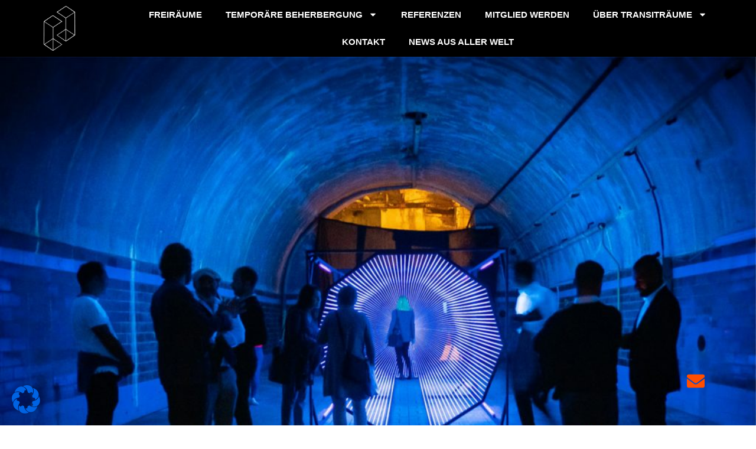

--- FILE ---
content_type: text/css
request_url: https://transitraeume.org/wp-content/uploads/elementor/css/post-1817.css?ver=1769599695
body_size: 2117
content:
.elementor-widget-image .widget-image-caption{color:var( --e-global-color-text );font-family:var( --e-global-typography-text-font-family ), Sans-serif;font-weight:var( --e-global-typography-text-font-weight );}.elementor-1817 .elementor-element.elementor-element-0a12370 img{width:100%;}.elementor-1817 .elementor-element.elementor-element-b5eb8fe:not(.elementor-motion-effects-element-type-background), .elementor-1817 .elementor-element.elementor-element-b5eb8fe > .elementor-motion-effects-container > .elementor-motion-effects-layer{background-color:var( --e-global-color-primary );}.elementor-1817 .elementor-element.elementor-element-b5eb8fe{transition:background 0.3s, border 0.3s, border-radius 0.3s, box-shadow 0.3s;padding:100px 0px 100px 0px;}.elementor-1817 .elementor-element.elementor-element-b5eb8fe > .elementor-background-overlay{transition:background 0.3s, border-radius 0.3s, opacity 0.3s;}.elementor-1817 .elementor-element.elementor-element-16bdae2 > .elementor-container{max-width:1250px;}.elementor-widget-text-editor{font-family:var( --e-global-typography-text-font-family ), Sans-serif;font-weight:var( --e-global-typography-text-font-weight );color:var( --e-global-color-text );}.elementor-widget-text-editor.elementor-drop-cap-view-stacked .elementor-drop-cap{background-color:var( --e-global-color-primary );}.elementor-widget-text-editor.elementor-drop-cap-view-framed .elementor-drop-cap, .elementor-widget-text-editor.elementor-drop-cap-view-default .elementor-drop-cap{color:var( --e-global-color-primary );border-color:var( --e-global-color-primary );}.elementor-1817 .elementor-element.elementor-element-29f1dbe > .elementor-widget-container{margin:0px 0px 0px 0px;padding:0px 0px 0px 0px;}.elementor-1817 .elementor-element.elementor-element-29f1dbe{font-family:"Open Sans", Sans-serif;font-size:15px;font-weight:500;color:var( --e-global-color-09d8e72 );}.elementor-1817 .elementor-element.elementor-element-1221f14 > .elementor-widget-container{margin:0px 0px 0px 0px;padding:0px 0px 0px 0px;}.elementor-1817 .elementor-element.elementor-element-1221f14{font-family:"Open Sans", Sans-serif;font-size:15px;font-weight:500;color:var( --e-global-color-secondary );}.elementor-1817 .elementor-element.elementor-element-85cc178 > .elementor-widget-container{margin:0px 0px 0px 0px;padding:0px 0px 0px 0px;}.elementor-1817 .elementor-element.elementor-element-85cc178{font-family:"Open Sans", Sans-serif;font-size:15px;font-weight:500;color:var( --e-global-color-secondary );}.elementor-1817 .elementor-element.elementor-element-ab5bb66 > .elementor-widget-container{margin:0px 0px 0px 0px;padding:0px 0px 0px 0px;}.elementor-1817 .elementor-element.elementor-element-ab5bb66{font-family:"Open Sans", Sans-serif;font-size:15px;font-weight:500;color:var( --e-global-color-secondary );}.elementor-1817 .elementor-element.elementor-element-4c23bff > .elementor-container{max-width:1250px;}.elementor-widget-heading .elementor-heading-title{font-family:var( --e-global-typography-primary-font-family ), Sans-serif;font-weight:var( --e-global-typography-primary-font-weight );color:var( --e-global-color-primary );}.elementor-1817 .elementor-element.elementor-element-a3bf5df{text-align:start;}.elementor-1817 .elementor-element.elementor-element-a3bf5df .elementor-heading-title{font-family:"Open Sans", Sans-serif;font-size:35px;font-weight:700;line-height:1.5em;color:var( --e-global-color-09d8e72 );}.elementor-1817 .elementor-element.elementor-element-dfa08ed .elementor-heading-title{font-family:"Open Sans", Sans-serif;font-size:16px;font-weight:600;color:var( --e-global-color-09d8e72 );}.elementor-1817 .elementor-element.elementor-element-9a0fbdc > .elementor-widget-container{margin:0px 0px 0px 0px;padding:0px 0px 0px 0px;}.elementor-1817 .elementor-element.elementor-element-9a0fbdc{font-family:"Open Sans", Sans-serif;font-size:16px;font-weight:400;color:#FBD0C7;}.elementor-1817 .elementor-element.elementor-element-3fa338f .elementor-heading-title{font-family:"Open Sans", Sans-serif;font-size:16px;font-weight:600;color:var( --e-global-color-09d8e72 );}.elementor-1817 .elementor-element.elementor-element-0acb315 > .elementor-widget-container{margin:0px 0px 0px 0px;padding:0px 0px 0px 0px;}.elementor-1817 .elementor-element.elementor-element-0acb315{font-family:"Open Sans", Sans-serif;font-size:16px;font-weight:400;color:var( --e-global-color-secondary );}.elementor-1817 .elementor-element.elementor-element-8649a4f > .elementor-widget-container{padding:0px 0px 0px 0px;}.elementor-1817 .elementor-element.elementor-element-8649a4f{text-align:start;font-family:"Arial", Sans-serif;font-size:18px;font-weight:400;color:var( --e-global-color-09d8e72 );}.elementor-1817 .elementor-element.elementor-element-f55d210 > .elementor-widget-container{padding:0px 0px 0px 0px;}.elementor-1817 .elementor-element.elementor-element-f55d210{text-align:start;font-family:"Arial", Sans-serif;font-size:18px;font-weight:400;color:var( --e-global-color-09d8e72 );}.elementor-1817 .elementor-element.elementor-element-bc6165d > .elementor-container{max-width:1250px;}.elementor-1817 .elementor-element.elementor-element-bc6165d{padding:100px 0px 100px 0px;}.elementor-1817 .elementor-element.elementor-element-dc8c285{text-align:start;}.elementor-1817 .elementor-element.elementor-element-dc8c285 .elementor-heading-title{font-family:"Open Sans", Sans-serif;font-size:30px;font-weight:500;color:var( --e-global-color-primary );}.elementor-widget-gallery .elementor-gallery-item__title{font-family:var( --e-global-typography-primary-font-family ), Sans-serif;font-weight:var( --e-global-typography-primary-font-weight );}.elementor-widget-gallery .elementor-gallery-item__description{font-family:var( --e-global-typography-text-font-family ), Sans-serif;font-weight:var( --e-global-typography-text-font-weight );}.elementor-widget-gallery{--galleries-title-color-normal:var( --e-global-color-primary );--galleries-title-color-hover:var( --e-global-color-secondary );--galleries-pointer-bg-color-hover:var( --e-global-color-accent );--gallery-title-color-active:var( --e-global-color-secondary );--galleries-pointer-bg-color-active:var( --e-global-color-accent );}.elementor-widget-gallery .elementor-gallery-title{font-family:var( --e-global-typography-primary-font-family ), Sans-serif;font-weight:var( --e-global-typography-primary-font-weight );}.elementor-1817 .elementor-element.elementor-element-ea05cc5{--image-border-width:0px;--image-transition-duration:800ms;--overlay-transition-duration:800ms;--content-text-align:center;--content-padding:20px;--content-transition-duration:800ms;--content-transition-delay:800ms;}.elementor-1817 .elementor-element.elementor-element-598830d{--spacer-size:10px;}.elementor-widget-button .elementor-button{background-color:var( --e-global-color-accent );font-family:var( --e-global-typography-accent-font-family ), Sans-serif;font-weight:var( --e-global-typography-accent-font-weight );}.elementor-1817 .elementor-element.elementor-element-c254f2e .elementor-button{background-color:#F05F40;font-family:"Open Sans", Sans-serif;font-size:16px;font-weight:700;text-transform:uppercase;line-height:1em;border-radius:00px 00px 00px 00px;padding:20px 30px 20px 30px;}.elementor-1817 .elementor-element.elementor-element-c254f2e .elementor-button:hover, .elementor-1817 .elementor-element.elementor-element-c254f2e .elementor-button:focus{color:var( --e-global-color-3758913 );}.elementor-1817 .elementor-element.elementor-element-c254f2e .elementor-button:hover svg, .elementor-1817 .elementor-element.elementor-element-c254f2e .elementor-button:focus svg{fill:var( --e-global-color-3758913 );}.elementor-1817 .elementor-element.elementor-element-1cd3253:not(.elementor-motion-effects-element-type-background), .elementor-1817 .elementor-element.elementor-element-1cd3253 > .elementor-motion-effects-container > .elementor-motion-effects-layer{background-color:#000000;}.elementor-1817 .elementor-element.elementor-element-1cd3253{transition:background 0.3s, border 0.3s, border-radius 0.3s, box-shadow 0.3s;padding:100px 0px 100px 0px;}.elementor-1817 .elementor-element.elementor-element-1cd3253 > .elementor-background-overlay{transition:background 0.3s, border-radius 0.3s, opacity 0.3s;}.elementor-1817 .elementor-element.elementor-element-6dc2970 > .elementor-container{max-width:1250px;}.elementor-1817 .elementor-element.elementor-element-44e18a5 img{width:30%;}.elementor-widget-divider{--divider-color:var( --e-global-color-secondary );}.elementor-widget-divider .elementor-divider__text{color:var( --e-global-color-secondary );font-family:var( --e-global-typography-secondary-font-family ), Sans-serif;font-weight:var( --e-global-typography-secondary-font-weight );}.elementor-widget-divider.elementor-view-stacked .elementor-icon{background-color:var( --e-global-color-secondary );}.elementor-widget-divider.elementor-view-framed .elementor-icon, .elementor-widget-divider.elementor-view-default .elementor-icon{color:var( --e-global-color-secondary );border-color:var( --e-global-color-secondary );}.elementor-widget-divider.elementor-view-framed .elementor-icon, .elementor-widget-divider.elementor-view-default .elementor-icon svg{fill:var( --e-global-color-secondary );}.elementor-1817 .elementor-element.elementor-element-9a7544e{--divider-border-style:solid;--divider-color:#FFFFFF;--divider-border-width:3.5px;}.elementor-1817 .elementor-element.elementor-element-9a7544e .elementor-divider-separator{width:5%;margin:0 auto;margin-center:0;}.elementor-1817 .elementor-element.elementor-element-9a7544e .elementor-divider{text-align:center;padding-block-start:15px;padding-block-end:15px;}.elementor-1817 .elementor-element.elementor-element-843db0c > .elementor-container{max-width:1250px;}.elementor-1817 .elementor-element.elementor-element-78d2270 > .elementor-element-populated{padding:0px 20px 0px 0px;}.elementor-1817 .elementor-element.elementor-element-9ed93b1 .elementor-wrapper{--video-aspect-ratio:1.77777;}.elementor-1817 .elementor-element.elementor-element-883374b .elementor-wrapper{--video-aspect-ratio:1.77777;}.elementor-1817 .elementor-element.elementor-element-56c761a > .elementor-element-populated{padding:0px 0px 0px 20px;}.elementor-1817 .elementor-element.elementor-element-5a46a4f{--spacer-size:50px;}.elementor-1817 .elementor-element.elementor-element-f30720b{text-align:start;}.elementor-1817 .elementor-element.elementor-element-f30720b .elementor-heading-title{font-family:"Open Sans", Sans-serif;font-size:35px;font-weight:bold;text-transform:uppercase;color:#FFFFFF;}.elementor-1817 .elementor-element.elementor-element-fd16b94 > .elementor-widget-container{padding:0px 0px 0px 0px;}.elementor-1817 .elementor-element.elementor-element-fd16b94{text-align:start;font-family:"Arial", Sans-serif;font-size:18px;font-weight:400;color:var( --e-global-color-09d8e72 );}.elementor-1817 .elementor-element.elementor-element-ac9d07f{--spacer-size:20px;}.elementor-1817 .elementor-element.elementor-element-8ecdfb4 .elementor-button{background-color:var( --e-global-color-primary );font-family:"Open Sans", Sans-serif;font-size:16px;font-weight:700;text-transform:uppercase;line-height:1em;fill:var( --e-global-color-09d8e72 );color:var( --e-global-color-09d8e72 );border-radius:0px 0px 0px 0px;padding:20px 25px 20px 25px;}.elementor-1817 .elementor-element.elementor-element-8ecdfb4 .elementor-button:hover, .elementor-1817 .elementor-element.elementor-element-8ecdfb4 .elementor-button:focus{background-color:var( --e-global-color-primary );color:var( --e-global-color-text );}.elementor-1817 .elementor-element.elementor-element-8ecdfb4 .elementor-button:hover svg, .elementor-1817 .elementor-element.elementor-element-8ecdfb4 .elementor-button:focus svg{fill:var( --e-global-color-text );}:root{--page-title-display:none;}@media(min-width:768px){.elementor-1817 .elementor-element.elementor-element-caf3fad{width:31.96%;}.elementor-1817 .elementor-element.elementor-element-9b841cf{width:29.06%;}.elementor-1817 .elementor-element.elementor-element-558e6db{width:14.985%;}.elementor-1817 .elementor-element.elementor-element-1bb6f39{width:23.96%;}.elementor-1817 .elementor-element.elementor-element-16983de{width:32%;}.elementor-1817 .elementor-element.elementor-element-f28d7d8{width:68%;}}@media(max-width:1024px){.elementor-1817 .elementor-element.elementor-element-caf3fad > .elementor-element-populated{padding:0px 0px 0px 20px;}.elementor-1817 .elementor-element.elementor-element-9b841cf > .elementor-element-populated{padding:0px 0px 0px 20px;}.elementor-1817 .elementor-element.elementor-element-558e6db > .elementor-element-populated{padding:0px 0px 0px 0px;}.elementor-1817 .elementor-element.elementor-element-1bb6f39 > .elementor-element-populated{padding:0px 0px 0px 20px;}.elementor-1817 .elementor-element.elementor-element-16983de > .elementor-element-populated{padding:0px 20px 0px 20px;}.elementor-1817 .elementor-element.elementor-element-a3bf5df .elementor-heading-title{font-size:30px;}.elementor-1817 .elementor-element.elementor-element-0acb315{font-size:15px;}.elementor-1817 .elementor-element.elementor-element-f28d7d8 > .elementor-element-populated{padding:0px 20px 0px 20px;}.elementor-1817 .elementor-element.elementor-element-8649a4f{font-size:16px;}.elementor-1817 .elementor-element.elementor-element-f55d210{font-size:16px;}.elementor-1817 .elementor-element.elementor-element-dc8c285 .elementor-heading-title{font-size:25px;}.elementor-1817 .elementor-element.elementor-element-c254f2e .elementor-button{padding:13px 13px 13px 13px;}.elementor-1817 .elementor-element.elementor-element-56c761a > .elementor-element-populated{padding:0px 20px 0px 20px;}.elementor-1817 .elementor-element.elementor-element-f30720b .elementor-heading-title{font-size:25px;}.elementor-1817 .elementor-element.elementor-element-fd16b94{font-size:16px;}.elementor-1817 .elementor-element.elementor-element-8ecdfb4 .elementor-button{padding:13px 13px 13px 13px;}}@media(max-width:767px){.elementor-1817 .elementor-element.elementor-element-caf3fad > .elementor-element-populated{padding:0px 0px 0px 20px;}.elementor-1817 .elementor-element.elementor-element-9b841cf > .elementor-element-populated{padding:0px 0px 0px 20px;}.elementor-1817 .elementor-element.elementor-element-558e6db > .elementor-element-populated{padding:0px 0px 0px 20px;}.elementor-1817 .elementor-element.elementor-element-1bb6f39 > .elementor-element-populated{padding:0px 0px 0px 20px;}.elementor-1817 .elementor-element.elementor-element-6dc2970{margin-top:0px;margin-bottom:0px;padding:0px 20px 0px 20px;}.elementor-1817 .elementor-element.elementor-element-289203b > .elementor-element-populated{margin:0px 0px 0px 0px;--e-column-margin-right:0px;--e-column-margin-left:0px;padding:0px 0px 0px 0px;}.elementor-1817 .elementor-element.elementor-element-9a7544e .elementor-divider-separator{width:12%;}.elementor-1817 .elementor-element.elementor-element-843db0c{margin-top:0px;margin-bottom:0px;padding:0px 20px 0px 20px;}.elementor-1817 .elementor-element.elementor-element-78d2270 > .elementor-element-populated{margin:0px 0px 0px 0px;--e-column-margin-right:0px;--e-column-margin-left:0px;padding:0px 0px 0px 0px;}.elementor-1817 .elementor-element.elementor-element-9ed93b1 > .elementor-widget-container{margin:0px 0px 0px 0px;padding:0px 0px 0px 0px;}.elementor-1817 .elementor-element.elementor-element-883374b > .elementor-widget-container{margin:0px 0px 0px 0px;padding:0px 0px 0px 0px;}.elementor-1817 .elementor-element.elementor-element-56c761a > .elementor-element-populated{margin:0px 0px 0px 0px;--e-column-margin-right:0px;--e-column-margin-left:0px;padding:0px 0px 0px 0px;}.elementor-1817 .elementor-element.elementor-element-5a46a4f{--spacer-size:20px;}.elementor-1817 .elementor-element.elementor-element-fd16b94{text-align:center;font-size:16px;}}

--- FILE ---
content_type: text/css
request_url: https://transitraeume.org/wp-content/uploads/elementor/css/post-2440.css?ver=1769515542
body_size: 1123
content:
.elementor-2440 .elementor-element.elementor-element-3dc581e:not(.elementor-motion-effects-element-type-background), .elementor-2440 .elementor-element.elementor-element-3dc581e > .elementor-motion-effects-container > .elementor-motion-effects-layer{background-color:#000000;}.elementor-2440 .elementor-element.elementor-element-3dc581e{transition:background 0.3s, border 0.3s, border-radius 0.3s, box-shadow 0.3s;}.elementor-2440 .elementor-element.elementor-element-3dc581e > .elementor-background-overlay{transition:background 0.3s, border-radius 0.3s, opacity 0.3s;}.elementor-bc-flex-widget .elementor-2440 .elementor-element.elementor-element-617fb18.elementor-column .elementor-widget-wrap{align-items:center;}.elementor-2440 .elementor-element.elementor-element-617fb18.elementor-column.elementor-element[data-element_type="column"] > .elementor-widget-wrap.elementor-element-populated{align-content:center;align-items:center;}.elementor-2440 .elementor-element.elementor-element-0ff94d0 > .elementor-container{max-width:1250px;}.elementor-widget-image .widget-image-caption{color:var( --e-global-color-text );font-family:var( --e-global-typography-text-font-family ), Sans-serif;font-weight:var( --e-global-typography-text-font-weight );}.elementor-2440 .elementor-element.elementor-element-b01b4d1 > .elementor-widget-container{margin:10px 0px 10px 0px;}.elementor-2440 .elementor-element.elementor-element-b01b4d1 img{width:30%;}.elementor-bc-flex-widget .elementor-2440 .elementor-element.elementor-element-0b261c0.elementor-column .elementor-widget-wrap{align-items:center;}.elementor-2440 .elementor-element.elementor-element-0b261c0.elementor-column.elementor-element[data-element_type="column"] > .elementor-widget-wrap.elementor-element-populated{align-content:center;align-items:center;}.elementor-widget-nav-menu .elementor-nav-menu .elementor-item{font-family:var( --e-global-typography-primary-font-family ), Sans-serif;font-weight:var( --e-global-typography-primary-font-weight );}.elementor-widget-nav-menu .elementor-nav-menu--main .elementor-item{color:var( --e-global-color-text );fill:var( --e-global-color-text );}.elementor-widget-nav-menu .elementor-nav-menu--main .elementor-item:hover,
					.elementor-widget-nav-menu .elementor-nav-menu--main .elementor-item.elementor-item-active,
					.elementor-widget-nav-menu .elementor-nav-menu--main .elementor-item.highlighted,
					.elementor-widget-nav-menu .elementor-nav-menu--main .elementor-item:focus{color:var( --e-global-color-accent );fill:var( --e-global-color-accent );}.elementor-widget-nav-menu .elementor-nav-menu--main:not(.e--pointer-framed) .elementor-item:before,
					.elementor-widget-nav-menu .elementor-nav-menu--main:not(.e--pointer-framed) .elementor-item:after{background-color:var( --e-global-color-accent );}.elementor-widget-nav-menu .e--pointer-framed .elementor-item:before,
					.elementor-widget-nav-menu .e--pointer-framed .elementor-item:after{border-color:var( --e-global-color-accent );}.elementor-widget-nav-menu{--e-nav-menu-divider-color:var( --e-global-color-text );}.elementor-widget-nav-menu .elementor-nav-menu--dropdown .elementor-item, .elementor-widget-nav-menu .elementor-nav-menu--dropdown  .elementor-sub-item{font-family:var( --e-global-typography-accent-font-family ), Sans-serif;font-weight:var( --e-global-typography-accent-font-weight );}.elementor-2440 .elementor-element.elementor-element-a1c92da .elementor-menu-toggle{margin-left:auto;}.elementor-2440 .elementor-element.elementor-element-a1c92da .elementor-nav-menu .elementor-item{font-family:"Open Sans", Sans-serif;font-size:15px;font-weight:700;text-transform:uppercase;}.elementor-2440 .elementor-element.elementor-element-a1c92da .elementor-nav-menu--main .elementor-item{color:var( --e-global-color-09d8e72 );fill:var( --e-global-color-09d8e72 );}.elementor-2440 .elementor-element.elementor-element-a1c92da .elementor-nav-menu--main .elementor-item:hover,
					.elementor-2440 .elementor-element.elementor-element-a1c92da .elementor-nav-menu--main .elementor-item.elementor-item-active,
					.elementor-2440 .elementor-element.elementor-element-a1c92da .elementor-nav-menu--main .elementor-item.highlighted,
					.elementor-2440 .elementor-element.elementor-element-a1c92da .elementor-nav-menu--main .elementor-item:focus{color:var( --e-global-color-primary );fill:var( --e-global-color-primary );}.elementor-2440 .elementor-element.elementor-element-a1c92da .elementor-nav-menu--main .elementor-item.elementor-item-active{color:var( --e-global-color-secondary );}.elementor-2440 .elementor-element.elementor-element-a1c92da .elementor-nav-menu--dropdown a, .elementor-2440 .elementor-element.elementor-element-a1c92da .elementor-menu-toggle{color:var( --e-global-color-09d8e72 );fill:var( --e-global-color-09d8e72 );}.elementor-2440 .elementor-element.elementor-element-a1c92da .elementor-nav-menu--dropdown{background-color:#000000;}.elementor-2440 .elementor-element.elementor-element-a1c92da .elementor-nav-menu--dropdown a:hover,
					.elementor-2440 .elementor-element.elementor-element-a1c92da .elementor-nav-menu--dropdown a:focus,
					.elementor-2440 .elementor-element.elementor-element-a1c92da .elementor-nav-menu--dropdown a.elementor-item-active,
					.elementor-2440 .elementor-element.elementor-element-a1c92da .elementor-nav-menu--dropdown a.highlighted,
					.elementor-2440 .elementor-element.elementor-element-a1c92da .elementor-menu-toggle:hover,
					.elementor-2440 .elementor-element.elementor-element-a1c92da .elementor-menu-toggle:focus{color:var( --e-global-color-primary );}.elementor-2440 .elementor-element.elementor-element-a1c92da .elementor-nav-menu--dropdown a:hover,
					.elementor-2440 .elementor-element.elementor-element-a1c92da .elementor-nav-menu--dropdown a:focus,
					.elementor-2440 .elementor-element.elementor-element-a1c92da .elementor-nav-menu--dropdown a.elementor-item-active,
					.elementor-2440 .elementor-element.elementor-element-a1c92da .elementor-nav-menu--dropdown a.highlighted{background-color:var( --e-global-color-3758913 );}.elementor-2440 .elementor-element.elementor-element-a1c92da .elementor-nav-menu--dropdown a.elementor-item-active{color:var( --e-global-color-secondary );background-color:var( --e-global-color-3758913 );}.elementor-2440 .elementor-element.elementor-element-a1c92da .elementor-nav-menu--dropdown .elementor-item, .elementor-2440 .elementor-element.elementor-element-a1c92da .elementor-nav-menu--dropdown  .elementor-sub-item{font-family:"Open Sans", Sans-serif;font-size:16px;font-weight:600;text-transform:uppercase;}.elementor-2440 .elementor-element.elementor-element-a1c92da div.elementor-menu-toggle{color:var( --e-global-color-09d8e72 );}.elementor-2440 .elementor-element.elementor-element-a1c92da div.elementor-menu-toggle svg{fill:var( --e-global-color-09d8e72 );}.elementor-2440 .elementor-element.elementor-element-a1c92da div.elementor-menu-toggle:hover, .elementor-2440 .elementor-element.elementor-element-a1c92da div.elementor-menu-toggle:focus{color:var( --e-global-color-primary );}.elementor-2440 .elementor-element.elementor-element-a1c92da div.elementor-menu-toggle:hover svg, .elementor-2440 .elementor-element.elementor-element-a1c92da div.elementor-menu-toggle:focus svg{fill:var( --e-global-color-primary );}.elementor-theme-builder-content-area{height:400px;}.elementor-location-header:before, .elementor-location-footer:before{content:"";display:table;clear:both;}@media(max-width:1024px){.elementor-2440 .elementor-element.elementor-element-a1c92da > .elementor-widget-container{padding:0px 50px 0px 0px;}}@media(min-width:768px){.elementor-2440 .elementor-element.elementor-element-5770cc5{width:15.877%;}.elementor-2440 .elementor-element.elementor-element-0b261c0{width:84.123%;}}@media(max-width:1024px) and (min-width:768px){.elementor-2440 .elementor-element.elementor-element-5770cc5{width:30%;}.elementor-2440 .elementor-element.elementor-element-0b261c0{width:70%;}}@media(max-width:767px){.elementor-2440 .elementor-element.elementor-element-5770cc5{width:30%;}.elementor-2440 .elementor-element.elementor-element-0b261c0{width:70%;}.elementor-2440 .elementor-element.elementor-element-a1c92da > .elementor-widget-container{padding:10px 20px 0px 0px;}}

--- FILE ---
content_type: text/css
request_url: https://transitraeume.org/wp-content/uploads/elementor/css/post-937.css?ver=1769514823
body_size: 1433
content:
.elementor-937 .elementor-element.elementor-element-37d02f3:not(.elementor-motion-effects-element-type-background), .elementor-937 .elementor-element.elementor-element-37d02f3 > .elementor-motion-effects-container > .elementor-motion-effects-layer{background-color:#000000;}.elementor-937 .elementor-element.elementor-element-37d02f3{transition:background 0.3s, border 0.3s, border-radius 0.3s, box-shadow 0.3s;padding:50px 0px 50px 0px;}.elementor-937 .elementor-element.elementor-element-37d02f3 > .elementor-background-overlay{transition:background 0.3s, border-radius 0.3s, opacity 0.3s;}.elementor-937 .elementor-element.elementor-element-27a0afe > .elementor-container{max-width:1250px;}.elementor-bc-flex-widget .elementor-937 .elementor-element.elementor-element-1e965e8.elementor-column .elementor-widget-wrap{align-items:flex-start;}.elementor-937 .elementor-element.elementor-element-1e965e8.elementor-column.elementor-element[data-element_type="column"] > .elementor-widget-wrap.elementor-element-populated{align-content:flex-start;align-items:flex-start;}.elementor-widget-image .widget-image-caption{color:var( --e-global-color-text );font-family:var( --e-global-typography-text-font-family ), Sans-serif;font-weight:var( --e-global-typography-text-font-weight );}.elementor-937 .elementor-element.elementor-element-fe5de83 img{width:55%;}.elementor-bc-flex-widget .elementor-937 .elementor-element.elementor-element-8d2466c.elementor-column .elementor-widget-wrap{align-items:center;}.elementor-937 .elementor-element.elementor-element-8d2466c.elementor-column.elementor-element[data-element_type="column"] > .elementor-widget-wrap.elementor-element-populated{align-content:center;align-items:center;}.elementor-widget-heading .elementor-heading-title{font-family:var( --e-global-typography-primary-font-family ), Sans-serif;font-weight:var( --e-global-typography-primary-font-weight );color:var( --e-global-color-primary );}.elementor-937 .elementor-element.elementor-element-fd120c4{text-align:center;}.elementor-937 .elementor-element.elementor-element-fd120c4 .elementor-heading-title{font-family:"Open Sans", Sans-serif;font-size:16px;font-weight:600;text-transform:uppercase;color:var( --e-global-color-09d8e72 );}.elementor-937 .elementor-element.elementor-element-b8c14df .elementor-repeater-item-f594178.elementor-social-icon{background-color:#000000;}.elementor-937 .elementor-element.elementor-element-b8c14df .elementor-repeater-item-f594178.elementor-social-icon i{color:var( --e-global-color-09d8e72 );}.elementor-937 .elementor-element.elementor-element-b8c14df .elementor-repeater-item-f594178.elementor-social-icon svg{fill:var( --e-global-color-09d8e72 );}.elementor-937 .elementor-element.elementor-element-b8c14df .elementor-repeater-item-c218891.elementor-social-icon{background-color:#000000;}.elementor-937 .elementor-element.elementor-element-b8c14df .elementor-repeater-item-c218891.elementor-social-icon i{color:var( --e-global-color-09d8e72 );}.elementor-937 .elementor-element.elementor-element-b8c14df .elementor-repeater-item-c218891.elementor-social-icon svg{fill:var( --e-global-color-09d8e72 );}.elementor-937 .elementor-element.elementor-element-b8c14df .elementor-repeater-item-cb1dddf.elementor-social-icon{background-color:#000000;}.elementor-937 .elementor-element.elementor-element-b8c14df .elementor-repeater-item-cb1dddf.elementor-social-icon i{color:var( --e-global-color-09d8e72 );}.elementor-937 .elementor-element.elementor-element-b8c14df .elementor-repeater-item-cb1dddf.elementor-social-icon svg{fill:var( --e-global-color-09d8e72 );}.elementor-937 .elementor-element.elementor-element-b8c14df{--grid-template-columns:repeat(0, auto);--grid-column-gap:5px;--grid-row-gap:0px;}.elementor-937 .elementor-element.elementor-element-b8c14df .elementor-widget-container{text-align:center;}.elementor-937 .elementor-element.elementor-element-b8c14df .elementor-social-icon{background-color:#000000;}.elementor-937 .elementor-element.elementor-element-b8c14df .elementor-social-icon i{color:var( --e-global-color-09d8e72 );}.elementor-937 .elementor-element.elementor-element-b8c14df .elementor-social-icon svg{fill:var( --e-global-color-09d8e72 );}.elementor-937 .elementor-element.elementor-element-b8c14df .elementor-social-icon:hover{background-color:#000000;}.elementor-937 .elementor-element.elementor-element-b8c14df .elementor-social-icon:hover i{color:var( --e-global-color-primary );}.elementor-937 .elementor-element.elementor-element-b8c14df .elementor-social-icon:hover svg{fill:var( --e-global-color-primary );}.elementor-bc-flex-widget .elementor-937 .elementor-element.elementor-element-585487a.elementor-column .elementor-widget-wrap{align-items:flex-start;}.elementor-937 .elementor-element.elementor-element-585487a.elementor-column.elementor-element[data-element_type="column"] > .elementor-widget-wrap.elementor-element-populated{align-content:flex-start;align-items:flex-start;}.elementor-widget-icon-list .elementor-icon-list-item:not(:last-child):after{border-color:var( --e-global-color-text );}.elementor-widget-icon-list .elementor-icon-list-icon i{color:var( --e-global-color-primary );}.elementor-widget-icon-list .elementor-icon-list-icon svg{fill:var( --e-global-color-primary );}.elementor-widget-icon-list .elementor-icon-list-item > .elementor-icon-list-text, .elementor-widget-icon-list .elementor-icon-list-item > a{font-family:var( --e-global-typography-text-font-family ), Sans-serif;font-weight:var( --e-global-typography-text-font-weight );}.elementor-widget-icon-list .elementor-icon-list-text{color:var( --e-global-color-secondary );}.elementor-937 .elementor-element.elementor-element-a678b87 > .elementor-widget-container{padding:0px 0px 0px 50px;}.elementor-937 .elementor-element.elementor-element-a678b87 .elementor-icon-list-icon i{transition:color 0.3s;}.elementor-937 .elementor-element.elementor-element-a678b87 .elementor-icon-list-icon svg{transition:fill 0.3s;}.elementor-937 .elementor-element.elementor-element-a678b87{--e-icon-list-icon-size:14px;--icon-vertical-offset:0px;}.elementor-937 .elementor-element.elementor-element-a678b87 .elementor-icon-list-item > .elementor-icon-list-text, .elementor-937 .elementor-element.elementor-element-a678b87 .elementor-icon-list-item > a{font-family:"Open Sans", Sans-serif;font-size:16px;font-weight:600;text-transform:uppercase;}.elementor-937 .elementor-element.elementor-element-a678b87 .elementor-icon-list-text{color:var( --e-global-color-09d8e72 );transition:color 0.3s;}.elementor-937 .elementor-element.elementor-element-a678b87 .elementor-icon-list-item:hover .elementor-icon-list-text{color:var( --e-global-color-primary );}.elementor-widget-text-editor{font-family:var( --e-global-typography-text-font-family ), Sans-serif;font-weight:var( --e-global-typography-text-font-weight );color:var( --e-global-color-text );}.elementor-widget-text-editor.elementor-drop-cap-view-stacked .elementor-drop-cap{background-color:var( --e-global-color-primary );}.elementor-widget-text-editor.elementor-drop-cap-view-framed .elementor-drop-cap, .elementor-widget-text-editor.elementor-drop-cap-view-default .elementor-drop-cap{color:var( --e-global-color-primary );border-color:var( --e-global-color-primary );}.elementor-937 .elementor-element.elementor-element-fcf9e1b{color:var( --e-global-color-3758913 );}.elementor-937 .elementor-element.elementor-element-8b3dda4 > .elementor-widget-container{margin:-90px 0px 0px 0px;padding:0px 0px 0px 0px;}.elementor-937 .elementor-element.elementor-element-8b3dda4 .elementor-icon-list-item:hover .elementor-icon-list-icon i{color:var( --e-global-color-secondary );}.elementor-937 .elementor-element.elementor-element-8b3dda4 .elementor-icon-list-item:hover .elementor-icon-list-icon svg{fill:var( --e-global-color-secondary );}.elementor-937 .elementor-element.elementor-element-8b3dda4 .elementor-icon-list-icon i{transition:color 0.3s;}.elementor-937 .elementor-element.elementor-element-8b3dda4 .elementor-icon-list-icon svg{transition:fill 0.3s;}.elementor-937 .elementor-element.elementor-element-8b3dda4{--e-icon-list-icon-size:30px;--e-icon-list-icon-align:left;--e-icon-list-icon-margin:0 calc(var(--e-icon-list-icon-size, 1em) * 0.25) 0 0;--icon-vertical-offset:0px;}.elementor-937 .elementor-element.elementor-element-8b3dda4 .elementor-icon-list-text{transition:color 0.3s;}.elementor-theme-builder-content-area{height:400px;}.elementor-location-header:before, .elementor-location-footer:before{content:"";display:table;clear:both;}@media(min-width:768px){.elementor-937 .elementor-element.elementor-element-af0276d{width:25%;}.elementor-937 .elementor-element.elementor-element-9e63729{width:14.987%;}}@media(max-width:1024px){.elementor-937 .elementor-element.elementor-element-a678b87 > .elementor-widget-container{padding:0px 0px 0px 2px;}.elementor-937 .elementor-element.elementor-element-294f3f7{margin-top:0px;margin-bottom:0px;}.elementor-937 .elementor-element.elementor-element-8b3dda4 > .elementor-widget-container{margin:-95px 0px 0px 0px;padding:0px 0px 0px 0px;}.elementor-937 .elementor-element.elementor-element-8b3dda4{--e-icon-list-icon-size:17px;}}@media(max-width:767px){.elementor-937 .elementor-element.elementor-element-a678b87 > .elementor-widget-container{margin:0px 0px 0px 0px;padding:0px 0px 0px 0px;}.elementor-937 .elementor-element.elementor-element-8b3dda4 > .elementor-widget-container{margin:-105px 0px 0px 0px;padding:0px 30px 30px 0px;}.elementor-937 .elementor-element.elementor-element-8b3dda4{--e-icon-list-icon-size:20px;}}

--- FILE ---
content_type: text/css
request_url: https://transitraeume.org/wp-content/uploads/elementor/css/post-2529.css?ver=1769514823
body_size: 1552
content:
.elementor-2529 .elementor-element.elementor-element-51e709a{padding:30px 0px 30px 0px;}.elementor-2529 .elementor-element.elementor-element-01fa657 > .elementor-element-populated{padding:0px 30px 0px 30px;}.elementor-widget-heading .elementor-heading-title{font-family:var( --e-global-typography-primary-font-family ), Sans-serif;font-weight:var( --e-global-typography-primary-font-weight );color:var( --e-global-color-primary );}.elementor-2529 .elementor-element.elementor-element-38a46c9{text-align:center;}.elementor-2529 .elementor-element.elementor-element-38a46c9 .elementor-heading-title{font-family:"Open Sans", Sans-serif;font-size:30px;font-weight:500;text-transform:uppercase;color:var( --e-global-color-text );}.elementor-widget-divider{--divider-color:var( --e-global-color-secondary );}.elementor-widget-divider .elementor-divider__text{color:var( --e-global-color-secondary );font-family:var( --e-global-typography-secondary-font-family ), Sans-serif;font-weight:var( --e-global-typography-secondary-font-weight );}.elementor-widget-divider.elementor-view-stacked .elementor-icon{background-color:var( --e-global-color-secondary );}.elementor-widget-divider.elementor-view-framed .elementor-icon, .elementor-widget-divider.elementor-view-default .elementor-icon{color:var( --e-global-color-secondary );border-color:var( --e-global-color-secondary );}.elementor-widget-divider.elementor-view-framed .elementor-icon, .elementor-widget-divider.elementor-view-default .elementor-icon svg{fill:var( --e-global-color-secondary );}.elementor-2529 .elementor-element.elementor-element-7cfddd8{--divider-border-style:solid;--divider-color:#F05F40;--divider-border-width:3px;}.elementor-2529 .elementor-element.elementor-element-7cfddd8 .elementor-divider-separator{width:5%;margin:0 auto;margin-center:0;}.elementor-2529 .elementor-element.elementor-element-7cfddd8 .elementor-divider{text-align:center;padding-block-start:15px;padding-block-end:15px;}.elementor-widget-text-editor{font-family:var( --e-global-typography-text-font-family ), Sans-serif;font-weight:var( --e-global-typography-text-font-weight );color:var( --e-global-color-text );}.elementor-widget-text-editor.elementor-drop-cap-view-stacked .elementor-drop-cap{background-color:var( --e-global-color-primary );}.elementor-widget-text-editor.elementor-drop-cap-view-framed .elementor-drop-cap, .elementor-widget-text-editor.elementor-drop-cap-view-default .elementor-drop-cap{color:var( --e-global-color-primary );border-color:var( --e-global-color-primary );}.elementor-2529 .elementor-element.elementor-element-a41b9f0 > .elementor-widget-container{padding:0px 20px 0px 20px;}.elementor-2529 .elementor-element.elementor-element-a41b9f0{text-align:center;font-family:"Arial", Sans-serif;font-size:18px;font-weight:400;text-transform:uppercase;color:var( --e-global-color-primary );}.elementor-widget-form .elementor-field-group > label, .elementor-widget-form .elementor-field-subgroup label{color:var( --e-global-color-text );}.elementor-widget-form .elementor-field-group > label{font-family:var( --e-global-typography-text-font-family ), Sans-serif;font-weight:var( --e-global-typography-text-font-weight );}.elementor-widget-form .elementor-field-type-html{color:var( --e-global-color-text );font-family:var( --e-global-typography-text-font-family ), Sans-serif;font-weight:var( --e-global-typography-text-font-weight );}.elementor-widget-form .elementor-field-group .elementor-field{color:var( --e-global-color-text );}.elementor-widget-form .elementor-field-group .elementor-field, .elementor-widget-form .elementor-field-subgroup label{font-family:var( --e-global-typography-text-font-family ), Sans-serif;font-weight:var( --e-global-typography-text-font-weight );}.elementor-widget-form .elementor-button{font-family:var( --e-global-typography-accent-font-family ), Sans-serif;font-weight:var( --e-global-typography-accent-font-weight );}.elementor-widget-form .e-form__buttons__wrapper__button-next{background-color:var( --e-global-color-accent );}.elementor-widget-form .elementor-button[type="submit"]{background-color:var( --e-global-color-accent );}.elementor-widget-form .e-form__buttons__wrapper__button-previous{background-color:var( --e-global-color-accent );}.elementor-widget-form .elementor-message{font-family:var( --e-global-typography-text-font-family ), Sans-serif;font-weight:var( --e-global-typography-text-font-weight );}.elementor-widget-form .e-form__indicators__indicator, .elementor-widget-form .e-form__indicators__indicator__label{font-family:var( --e-global-typography-accent-font-family ), Sans-serif;font-weight:var( --e-global-typography-accent-font-weight );}.elementor-widget-form{--e-form-steps-indicator-inactive-primary-color:var( --e-global-color-text );--e-form-steps-indicator-active-primary-color:var( --e-global-color-accent );--e-form-steps-indicator-completed-primary-color:var( --e-global-color-accent );--e-form-steps-indicator-progress-color:var( --e-global-color-accent );--e-form-steps-indicator-progress-background-color:var( --e-global-color-text );--e-form-steps-indicator-progress-meter-color:var( --e-global-color-text );}.elementor-widget-form .e-form__indicators__indicator__progress__meter{font-family:var( --e-global-typography-accent-font-family ), Sans-serif;font-weight:var( --e-global-typography-accent-font-weight );}.elementor-2529 .elementor-element.elementor-element-e97147a .elementor-field-group{padding-right:calc( 10px/2 );padding-left:calc( 10px/2 );margin-bottom:25px;}.elementor-2529 .elementor-element.elementor-element-e97147a .elementor-form-fields-wrapper{margin-left:calc( -10px/2 );margin-right:calc( -10px/2 );margin-bottom:-25px;}.elementor-2529 .elementor-element.elementor-element-e97147a .elementor-field-group.recaptcha_v3-bottomleft, .elementor-2529 .elementor-element.elementor-element-e97147a .elementor-field-group.recaptcha_v3-bottomright{margin-bottom:0;}body.rtl .elementor-2529 .elementor-element.elementor-element-e97147a .elementor-labels-inline .elementor-field-group > label{padding-left:0px;}body:not(.rtl) .elementor-2529 .elementor-element.elementor-element-e97147a .elementor-labels-inline .elementor-field-group > label{padding-right:0px;}body .elementor-2529 .elementor-element.elementor-element-e97147a .elementor-labels-above .elementor-field-group > label{padding-bottom:0px;}.elementor-2529 .elementor-element.elementor-element-e97147a .elementor-field-type-html{padding-bottom:0px;}.elementor-2529 .elementor-element.elementor-element-e97147a .elementor-field-group .elementor-field{color:var( --e-global-color-text );}.elementor-2529 .elementor-element.elementor-element-e97147a .elementor-field-group .elementor-field, .elementor-2529 .elementor-element.elementor-element-e97147a .elementor-field-subgroup label{font-family:"Arial", Sans-serif;font-size:18px;font-weight:400;}.elementor-2529 .elementor-element.elementor-element-e97147a .elementor-field-group .elementor-field:not(.elementor-select-wrapper){background-color:#ffffff;border-color:#BCC0C3;border-width:1px 1px 1px 1px;border-radius:10px 10px 10px 10px;}.elementor-2529 .elementor-element.elementor-element-e97147a .elementor-field-group .elementor-select-wrapper select{background-color:#ffffff;border-color:#BCC0C3;border-width:1px 1px 1px 1px;border-radius:10px 10px 10px 10px;}.elementor-2529 .elementor-element.elementor-element-e97147a .elementor-field-group .elementor-select-wrapper::before{color:#BCC0C3;}.elementor-2529 .elementor-element.elementor-element-e97147a .elementor-button{font-family:"Open Sans", Sans-serif;font-size:16px;font-weight:700;text-transform:uppercase;border-radius:0px 0px 0px 0px;padding:20px 25px 20px 25px;}.elementor-2529 .elementor-element.elementor-element-e97147a .e-form__buttons__wrapper__button-next{background-color:var( --e-global-color-primary );color:#ffffff;}.elementor-2529 .elementor-element.elementor-element-e97147a .elementor-button[type="submit"]{background-color:var( --e-global-color-primary );color:#ffffff;}.elementor-2529 .elementor-element.elementor-element-e97147a .elementor-button[type="submit"] svg *{fill:#ffffff;}.elementor-2529 .elementor-element.elementor-element-e97147a .e-form__buttons__wrapper__button-previous{color:#ffffff;}.elementor-2529 .elementor-element.elementor-element-e97147a .e-form__buttons__wrapper__button-next:hover{background-color:var( --e-global-color-primary );color:var( --e-global-color-3758913 );}.elementor-2529 .elementor-element.elementor-element-e97147a .elementor-button[type="submit"]:hover{background-color:var( --e-global-color-primary );color:var( --e-global-color-3758913 );}.elementor-2529 .elementor-element.elementor-element-e97147a .elementor-button[type="submit"]:hover svg *{fill:var( --e-global-color-3758913 );}.elementor-2529 .elementor-element.elementor-element-e97147a .e-form__buttons__wrapper__button-previous:hover{color:var( --e-global-color-3758913 );}.elementor-2529 .elementor-element.elementor-element-e97147a{--e-form-steps-indicators-spacing:20px;--e-form-steps-indicator-padding:30px;--e-form-steps-indicator-inactive-secondary-color:#ffffff;--e-form-steps-indicator-active-secondary-color:#ffffff;--e-form-steps-indicator-completed-secondary-color:#ffffff;--e-form-steps-divider-width:1px;--e-form-steps-divider-gap:10px;}#elementor-popup-modal-2529{background-color:rgba(0,0,0,.8);justify-content:center;align-items:center;pointer-events:all;}#elementor-popup-modal-2529 .dialog-message{width:640px;height:auto;}#elementor-popup-modal-2529 .dialog-close-button{display:flex;}#elementor-popup-modal-2529 .dialog-widget-content{box-shadow:2px 8px 23px 3px rgba(0,0,0,0.2);}/* Start custom CSS for form, class: .elementor-element-e97147a */element.style{
}
a{
    color: #F05F40;
}/* End custom CSS */

--- FILE ---
content_type: text/css
request_url: https://transitraeume.org/wp-content/uploads/elementor/css/post-534.css?ver=1769514823
body_size: 1551
content:
.elementor-534 .elementor-element.elementor-element-263a121{padding:30px 0px 30px 0px;}.elementor-534 .elementor-element.elementor-element-a148477 > .elementor-element-populated{padding:0px 30px 0px 30px;}.elementor-widget-heading .elementor-heading-title{font-family:var( --e-global-typography-primary-font-family ), Sans-serif;font-weight:var( --e-global-typography-primary-font-weight );color:var( --e-global-color-primary );}.elementor-534 .elementor-element.elementor-element-018fe92{text-align:center;}.elementor-534 .elementor-element.elementor-element-018fe92 .elementor-heading-title{font-family:"Open Sans", Sans-serif;font-size:30px;font-weight:500;text-transform:uppercase;color:var( --e-global-color-text );}.elementor-widget-divider{--divider-color:var( --e-global-color-secondary );}.elementor-widget-divider .elementor-divider__text{color:var( --e-global-color-secondary );font-family:var( --e-global-typography-secondary-font-family ), Sans-serif;font-weight:var( --e-global-typography-secondary-font-weight );}.elementor-widget-divider.elementor-view-stacked .elementor-icon{background-color:var( --e-global-color-secondary );}.elementor-widget-divider.elementor-view-framed .elementor-icon, .elementor-widget-divider.elementor-view-default .elementor-icon{color:var( --e-global-color-secondary );border-color:var( --e-global-color-secondary );}.elementor-widget-divider.elementor-view-framed .elementor-icon, .elementor-widget-divider.elementor-view-default .elementor-icon svg{fill:var( --e-global-color-secondary );}.elementor-534 .elementor-element.elementor-element-8373320{--divider-border-style:solid;--divider-color:#F05F40;--divider-border-width:3px;}.elementor-534 .elementor-element.elementor-element-8373320 .elementor-divider-separator{width:5%;margin:0 auto;margin-center:0;}.elementor-534 .elementor-element.elementor-element-8373320 .elementor-divider{text-align:center;padding-block-start:15px;padding-block-end:15px;}.elementor-widget-text-editor{font-family:var( --e-global-typography-text-font-family ), Sans-serif;font-weight:var( --e-global-typography-text-font-weight );color:var( --e-global-color-text );}.elementor-widget-text-editor.elementor-drop-cap-view-stacked .elementor-drop-cap{background-color:var( --e-global-color-primary );}.elementor-widget-text-editor.elementor-drop-cap-view-framed .elementor-drop-cap, .elementor-widget-text-editor.elementor-drop-cap-view-default .elementor-drop-cap{color:var( --e-global-color-primary );border-color:var( --e-global-color-primary );}.elementor-534 .elementor-element.elementor-element-bf4a9a2 > .elementor-widget-container{padding:0px 20px 0px 20px;}.elementor-534 .elementor-element.elementor-element-bf4a9a2{text-align:center;font-family:"Arial", Sans-serif;font-size:18px;font-weight:400;text-transform:uppercase;color:var( --e-global-color-primary );}.elementor-widget-form .elementor-field-group > label, .elementor-widget-form .elementor-field-subgroup label{color:var( --e-global-color-text );}.elementor-widget-form .elementor-field-group > label{font-family:var( --e-global-typography-text-font-family ), Sans-serif;font-weight:var( --e-global-typography-text-font-weight );}.elementor-widget-form .elementor-field-type-html{color:var( --e-global-color-text );font-family:var( --e-global-typography-text-font-family ), Sans-serif;font-weight:var( --e-global-typography-text-font-weight );}.elementor-widget-form .elementor-field-group .elementor-field{color:var( --e-global-color-text );}.elementor-widget-form .elementor-field-group .elementor-field, .elementor-widget-form .elementor-field-subgroup label{font-family:var( --e-global-typography-text-font-family ), Sans-serif;font-weight:var( --e-global-typography-text-font-weight );}.elementor-widget-form .elementor-button{font-family:var( --e-global-typography-accent-font-family ), Sans-serif;font-weight:var( --e-global-typography-accent-font-weight );}.elementor-widget-form .e-form__buttons__wrapper__button-next{background-color:var( --e-global-color-accent );}.elementor-widget-form .elementor-button[type="submit"]{background-color:var( --e-global-color-accent );}.elementor-widget-form .e-form__buttons__wrapper__button-previous{background-color:var( --e-global-color-accent );}.elementor-widget-form .elementor-message{font-family:var( --e-global-typography-text-font-family ), Sans-serif;font-weight:var( --e-global-typography-text-font-weight );}.elementor-widget-form .e-form__indicators__indicator, .elementor-widget-form .e-form__indicators__indicator__label{font-family:var( --e-global-typography-accent-font-family ), Sans-serif;font-weight:var( --e-global-typography-accent-font-weight );}.elementor-widget-form{--e-form-steps-indicator-inactive-primary-color:var( --e-global-color-text );--e-form-steps-indicator-active-primary-color:var( --e-global-color-accent );--e-form-steps-indicator-completed-primary-color:var( --e-global-color-accent );--e-form-steps-indicator-progress-color:var( --e-global-color-accent );--e-form-steps-indicator-progress-background-color:var( --e-global-color-text );--e-form-steps-indicator-progress-meter-color:var( --e-global-color-text );}.elementor-widget-form .e-form__indicators__indicator__progress__meter{font-family:var( --e-global-typography-accent-font-family ), Sans-serif;font-weight:var( --e-global-typography-accent-font-weight );}.elementor-534 .elementor-element.elementor-element-8cab7c7 .elementor-field-group{padding-right:calc( 10px/2 );padding-left:calc( 10px/2 );margin-bottom:25px;}.elementor-534 .elementor-element.elementor-element-8cab7c7 .elementor-form-fields-wrapper{margin-left:calc( -10px/2 );margin-right:calc( -10px/2 );margin-bottom:-25px;}.elementor-534 .elementor-element.elementor-element-8cab7c7 .elementor-field-group.recaptcha_v3-bottomleft, .elementor-534 .elementor-element.elementor-element-8cab7c7 .elementor-field-group.recaptcha_v3-bottomright{margin-bottom:0;}body.rtl .elementor-534 .elementor-element.elementor-element-8cab7c7 .elementor-labels-inline .elementor-field-group > label{padding-left:0px;}body:not(.rtl) .elementor-534 .elementor-element.elementor-element-8cab7c7 .elementor-labels-inline .elementor-field-group > label{padding-right:0px;}body .elementor-534 .elementor-element.elementor-element-8cab7c7 .elementor-labels-above .elementor-field-group > label{padding-bottom:0px;}.elementor-534 .elementor-element.elementor-element-8cab7c7 .elementor-field-type-html{padding-bottom:0px;}.elementor-534 .elementor-element.elementor-element-8cab7c7 .elementor-field-group .elementor-field{color:var( --e-global-color-text );}.elementor-534 .elementor-element.elementor-element-8cab7c7 .elementor-field-group .elementor-field, .elementor-534 .elementor-element.elementor-element-8cab7c7 .elementor-field-subgroup label{font-family:"Arial", Sans-serif;font-size:18px;font-weight:400;}.elementor-534 .elementor-element.elementor-element-8cab7c7 .elementor-field-group .elementor-field:not(.elementor-select-wrapper){background-color:#ffffff;border-color:#BCC0C3;border-width:1px 1px 1px 1px;border-radius:10px 10px 10px 10px;}.elementor-534 .elementor-element.elementor-element-8cab7c7 .elementor-field-group .elementor-select-wrapper select{background-color:#ffffff;border-color:#BCC0C3;border-width:1px 1px 1px 1px;border-radius:10px 10px 10px 10px;}.elementor-534 .elementor-element.elementor-element-8cab7c7 .elementor-field-group .elementor-select-wrapper::before{color:#BCC0C3;}.elementor-534 .elementor-element.elementor-element-8cab7c7 .elementor-button{font-family:"Open Sans", Sans-serif;font-size:16px;font-weight:700;text-transform:uppercase;border-radius:0px 0px 0px 0px;padding:20px 25px 20px 25px;}.elementor-534 .elementor-element.elementor-element-8cab7c7 .e-form__buttons__wrapper__button-next{background-color:var( --e-global-color-primary );color:#ffffff;}.elementor-534 .elementor-element.elementor-element-8cab7c7 .elementor-button[type="submit"]{background-color:var( --e-global-color-primary );color:#ffffff;}.elementor-534 .elementor-element.elementor-element-8cab7c7 .elementor-button[type="submit"] svg *{fill:#ffffff;}.elementor-534 .elementor-element.elementor-element-8cab7c7 .e-form__buttons__wrapper__button-previous{color:#ffffff;}.elementor-534 .elementor-element.elementor-element-8cab7c7 .e-form__buttons__wrapper__button-next:hover{background-color:var( --e-global-color-primary );color:var( --e-global-color-3758913 );}.elementor-534 .elementor-element.elementor-element-8cab7c7 .elementor-button[type="submit"]:hover{background-color:var( --e-global-color-primary );color:var( --e-global-color-3758913 );}.elementor-534 .elementor-element.elementor-element-8cab7c7 .elementor-button[type="submit"]:hover svg *{fill:var( --e-global-color-3758913 );}.elementor-534 .elementor-element.elementor-element-8cab7c7 .e-form__buttons__wrapper__button-previous:hover{color:var( --e-global-color-3758913 );}.elementor-534 .elementor-element.elementor-element-8cab7c7{--e-form-steps-indicators-spacing:20px;--e-form-steps-indicator-padding:30px;--e-form-steps-indicator-inactive-secondary-color:#ffffff;--e-form-steps-indicator-active-secondary-color:#ffffff;--e-form-steps-indicator-completed-secondary-color:#ffffff;--e-form-steps-divider-width:1px;--e-form-steps-divider-gap:10px;}#elementor-popup-modal-534{background-color:rgba(0,0,0,.8);justify-content:center;align-items:center;pointer-events:all;}#elementor-popup-modal-534 .dialog-message{width:640px;height:auto;}#elementor-popup-modal-534 .dialog-close-button{display:flex;}#elementor-popup-modal-534 .dialog-widget-content{box-shadow:2px 8px 23px 3px rgba(0,0,0,0.2);}/* Start custom CSS for form, class: .elementor-element-8cab7c7 */element.style{
}
a{
    color: #F05F40;
}/* End custom CSS */

--- FILE ---
content_type: text/css
request_url: https://transitraeume.org/wp-content/uploads/elementor/css/post-496.css?ver=1769514823
body_size: 374
content:
.elementor-496 .elementor-element.elementor-element-708d0c2d > .elementor-container{max-width:1250px;min-height:400px;}.elementor-widget-media-carousel .elementor-carousel-image-overlay{font-family:var( --e-global-typography-accent-font-family ), Sans-serif;font-weight:var( --e-global-typography-accent-font-weight );}.elementor-496 .elementor-element.elementor-element-4ec205d5.elementor-skin-slideshow .elementor-main-swiper:not(.elementor-thumbnails-swiper){margin-bottom:0px;}.elementor-496 .elementor-element.elementor-element-4ec205d5 .elementor-main-swiper{height:400px;width:100%;}.elementor-496 .elementor-element.elementor-element-4ec205d5 .elementor-swiper-button{font-size:40px;color:var( --e-global-color-09d8e72 );}.elementor-496 .elementor-element.elementor-element-4ec205d5 .elementor-swiper-button svg{fill:var( --e-global-color-09d8e72 );}#elementor-popup-modal-496{background-color:rgba(0,0,0,.8);justify-content:center;align-items:center;pointer-events:all;}#elementor-popup-modal-496 .dialog-message{width:640px;height:auto;}#elementor-popup-modal-496 .dialog-close-button{display:flex;}#elementor-popup-modal-496 .dialog-widget-content{box-shadow:2px 8px 23px 3px rgba(0,0,0,0.2);}@media(max-width:1024px){.elementor-496 .elementor-element.elementor-element-4ec205d5.elementor-skin-slideshow .elementor-main-swiper:not(.elementor-thumbnails-swiper){margin-bottom:10px;}}@media(max-width:767px){.elementor-496 .elementor-element.elementor-element-4ec205d5.elementor-skin-slideshow .elementor-main-swiper:not(.elementor-thumbnails-swiper){margin-bottom:10px;}}

--- FILE ---
content_type: text/css
request_url: https://transitraeume.org/wp-content/uploads/elementor/css/post-488.css?ver=1769514823
body_size: 375
content:
.elementor-488 .elementor-element.elementor-element-3a159f3b > .elementor-container{max-width:1250px;min-height:400px;}.elementor-widget-media-carousel .elementor-carousel-image-overlay{font-family:var( --e-global-typography-accent-font-family ), Sans-serif;font-weight:var( --e-global-typography-accent-font-weight );}.elementor-488 .elementor-element.elementor-element-40bb2c0c.elementor-skin-slideshow .elementor-main-swiper:not(.elementor-thumbnails-swiper){margin-bottom:0px;}.elementor-488 .elementor-element.elementor-element-40bb2c0c .elementor-main-swiper{height:400px;width:100%;}.elementor-488 .elementor-element.elementor-element-40bb2c0c .elementor-swiper-button{font-size:40px;color:var( --e-global-color-09d8e72 );}.elementor-488 .elementor-element.elementor-element-40bb2c0c .elementor-swiper-button svg{fill:var( --e-global-color-09d8e72 );}#elementor-popup-modal-488{background-color:rgba(0,0,0,.8);justify-content:center;align-items:center;pointer-events:all;}#elementor-popup-modal-488 .dialog-message{width:640px;height:auto;}#elementor-popup-modal-488 .dialog-close-button{display:flex;}#elementor-popup-modal-488 .dialog-widget-content{box-shadow:2px 8px 23px 3px rgba(0,0,0,0.2);}@media(max-width:1024px){.elementor-488 .elementor-element.elementor-element-40bb2c0c.elementor-skin-slideshow .elementor-main-swiper:not(.elementor-thumbnails-swiper){margin-bottom:10px;}}@media(max-width:767px){.elementor-488 .elementor-element.elementor-element-40bb2c0c.elementor-skin-slideshow .elementor-main-swiper:not(.elementor-thumbnails-swiper){margin-bottom:10px;}}

--- FILE ---
content_type: text/css
request_url: https://transitraeume.org/wp-content/uploads/elementor/css/post-479.css?ver=1769514823
body_size: 374
content:
.elementor-479 .elementor-element.elementor-element-4c8a0b56 > .elementor-container{max-width:1250px;min-height:400px;}.elementor-widget-media-carousel .elementor-carousel-image-overlay{font-family:var( --e-global-typography-accent-font-family ), Sans-serif;font-weight:var( --e-global-typography-accent-font-weight );}.elementor-479 .elementor-element.elementor-element-5514c59f.elementor-skin-slideshow .elementor-main-swiper:not(.elementor-thumbnails-swiper){margin-bottom:0px;}.elementor-479 .elementor-element.elementor-element-5514c59f .elementor-main-swiper{height:400px;width:100%;}.elementor-479 .elementor-element.elementor-element-5514c59f .elementor-swiper-button{font-size:40px;color:var( --e-global-color-09d8e72 );}.elementor-479 .elementor-element.elementor-element-5514c59f .elementor-swiper-button svg{fill:var( --e-global-color-09d8e72 );}#elementor-popup-modal-479{background-color:rgba(0,0,0,.8);justify-content:center;align-items:center;pointer-events:all;}#elementor-popup-modal-479 .dialog-message{width:640px;height:auto;}#elementor-popup-modal-479 .dialog-close-button{display:flex;}#elementor-popup-modal-479 .dialog-widget-content{box-shadow:2px 8px 23px 3px rgba(0,0,0,0.2);}@media(max-width:1024px){.elementor-479 .elementor-element.elementor-element-5514c59f.elementor-skin-slideshow .elementor-main-swiper:not(.elementor-thumbnails-swiper){margin-bottom:10px;}}@media(max-width:767px){.elementor-479 .elementor-element.elementor-element-5514c59f.elementor-skin-slideshow .elementor-main-swiper:not(.elementor-thumbnails-swiper){margin-bottom:10px;}}

--- FILE ---
content_type: text/css
request_url: https://transitraeume.org/wp-content/uploads/elementor/css/post-462.css?ver=1769514823
body_size: 372
content:
.elementor-462 .elementor-element.elementor-element-b278a27 > .elementor-container{max-width:1250px;min-height:400px;}.elementor-widget-media-carousel .elementor-carousel-image-overlay{font-family:var( --e-global-typography-accent-font-family ), Sans-serif;font-weight:var( --e-global-typography-accent-font-weight );}.elementor-462 .elementor-element.elementor-element-a06bed3.elementor-skin-slideshow .elementor-main-swiper:not(.elementor-thumbnails-swiper){margin-bottom:0px;}.elementor-462 .elementor-element.elementor-element-a06bed3 .elementor-main-swiper{height:400px;width:100%;}.elementor-462 .elementor-element.elementor-element-a06bed3 .elementor-swiper-button{font-size:40px;color:var( --e-global-color-09d8e72 );}.elementor-462 .elementor-element.elementor-element-a06bed3 .elementor-swiper-button svg{fill:var( --e-global-color-09d8e72 );}#elementor-popup-modal-462{background-color:rgba(0,0,0,.8);justify-content:center;align-items:center;pointer-events:all;}#elementor-popup-modal-462 .dialog-message{width:640px;height:auto;}#elementor-popup-modal-462 .dialog-close-button{display:flex;}#elementor-popup-modal-462 .dialog-widget-content{box-shadow:2px 8px 23px 3px rgba(0,0,0,0.2);}@media(max-width:1024px){.elementor-462 .elementor-element.elementor-element-a06bed3.elementor-skin-slideshow .elementor-main-swiper:not(.elementor-thumbnails-swiper){margin-bottom:10px;}}@media(max-width:767px){.elementor-462 .elementor-element.elementor-element-a06bed3.elementor-skin-slideshow .elementor-main-swiper:not(.elementor-thumbnails-swiper){margin-bottom:10px;}}

--- FILE ---
content_type: text/css
request_url: https://transitraeume.org/wp-content/uploads/elementor/css/post-137.css?ver=1769514823
body_size: 372
content:
.elementor-137 .elementor-element.elementor-element-62d2dab > .elementor-container{max-width:1250px;min-height:400px;}.elementor-widget-media-carousel .elementor-carousel-image-overlay{font-family:var( --e-global-typography-accent-font-family ), Sans-serif;font-weight:var( --e-global-typography-accent-font-weight );}.elementor-137 .elementor-element.elementor-element-decfca4.elementor-skin-slideshow .elementor-main-swiper:not(.elementor-thumbnails-swiper){margin-bottom:0px;}.elementor-137 .elementor-element.elementor-element-decfca4 .elementor-main-swiper{height:400px;width:100%;}.elementor-137 .elementor-element.elementor-element-decfca4 .elementor-swiper-button{font-size:40px;color:var( --e-global-color-09d8e72 );}.elementor-137 .elementor-element.elementor-element-decfca4 .elementor-swiper-button svg{fill:var( --e-global-color-09d8e72 );}#elementor-popup-modal-137{background-color:rgba(0,0,0,.8);justify-content:center;align-items:center;pointer-events:all;}#elementor-popup-modal-137 .dialog-message{width:640px;height:auto;}#elementor-popup-modal-137 .dialog-close-button{display:flex;}#elementor-popup-modal-137 .dialog-widget-content{box-shadow:2px 8px 23px 3px rgba(0,0,0,0.2);}@media(max-width:1024px){.elementor-137 .elementor-element.elementor-element-decfca4.elementor-skin-slideshow .elementor-main-swiper:not(.elementor-thumbnails-swiper){margin-bottom:10px;}}@media(max-width:767px){.elementor-137 .elementor-element.elementor-element-decfca4.elementor-skin-slideshow .elementor-main-swiper:not(.elementor-thumbnails-swiper){margin-bottom:10px;}}

--- FILE ---
content_type: text/css
request_url: https://transitraeume.org/wp-content/uploads/elementor/css/post-2370.css?ver=1769514824
body_size: 1166
content:
.elementor-2370 .elementor-element.elementor-element-567f305:not(.elementor-motion-effects-element-type-background), .elementor-2370 .elementor-element.elementor-element-567f305 > .elementor-motion-effects-container > .elementor-motion-effects-layer{background-color:var( --e-global-color-primary );}.elementor-2370 .elementor-element.elementor-element-567f305{transition:background 0.3s, border 0.3s, border-radius 0.3s, box-shadow 0.3s;padding:50px 0px 50px 0px;}.elementor-2370 .elementor-element.elementor-element-567f305 > .elementor-background-overlay{transition:background 0.3s, border-radius 0.3s, opacity 0.3s;}.elementor-2370 .elementor-element.elementor-element-9914275 > .elementor-container{max-width:1250px;}.elementor-widget-heading .elementor-heading-title{font-family:var( --e-global-typography-primary-font-family ), Sans-serif;font-weight:var( --e-global-typography-primary-font-weight );color:var( --e-global-color-primary );}.elementor-2370 .elementor-element.elementor-element-8d88c3b{text-align:center;}.elementor-2370 .elementor-element.elementor-element-8d88c3b .elementor-heading-title{font-family:"Open Sans", Sans-serif;font-size:35px;font-weight:bold;text-transform:uppercase;color:var( --e-global-color-09d8e72 );}.elementor-widget-divider{--divider-color:var( --e-global-color-secondary );}.elementor-widget-divider .elementor-divider__text{color:var( --e-global-color-secondary );font-family:var( --e-global-typography-secondary-font-family ), Sans-serif;font-weight:var( --e-global-typography-secondary-font-weight );}.elementor-widget-divider.elementor-view-stacked .elementor-icon{background-color:var( --e-global-color-secondary );}.elementor-widget-divider.elementor-view-framed .elementor-icon, .elementor-widget-divider.elementor-view-default .elementor-icon{color:var( --e-global-color-secondary );border-color:var( --e-global-color-secondary );}.elementor-widget-divider.elementor-view-framed .elementor-icon, .elementor-widget-divider.elementor-view-default .elementor-icon svg{fill:var( --e-global-color-secondary );}.elementor-2370 .elementor-element.elementor-element-eccb798{--divider-border-style:solid;--divider-color:#F05F40;--divider-border-width:3px;}.elementor-2370 .elementor-element.elementor-element-eccb798 .elementor-divider-separator{width:5%;margin:0 auto;margin-center:0;}.elementor-2370 .elementor-element.elementor-element-eccb798 .elementor-divider{text-align:center;padding-block-start:15px;padding-block-end:15px;}.elementor-widget-text-editor{font-family:var( --e-global-typography-text-font-family ), Sans-serif;font-weight:var( --e-global-typography-text-font-weight );color:var( --e-global-color-text );}.elementor-widget-text-editor.elementor-drop-cap-view-stacked .elementor-drop-cap{background-color:var( --e-global-color-primary );}.elementor-widget-text-editor.elementor-drop-cap-view-framed .elementor-drop-cap, .elementor-widget-text-editor.elementor-drop-cap-view-default .elementor-drop-cap{color:var( --e-global-color-primary );border-color:var( --e-global-color-primary );}.elementor-2370 .elementor-element.elementor-element-866ef0a > .elementor-widget-container{padding:0px 250px 0px 250px;}.elementor-2370 .elementor-element.elementor-element-866ef0a{text-align:center;font-family:"Arial", Sans-serif;font-size:18px;font-weight:400;color:var( --e-global-color-09d8e72 );}.elementor-2370 .elementor-element.elementor-element-5d32599 > .elementor-container{max-width:1250px;}.elementor-widget-icon.elementor-view-stacked .elementor-icon{background-color:var( --e-global-color-primary );}.elementor-widget-icon.elementor-view-framed .elementor-icon, .elementor-widget-icon.elementor-view-default .elementor-icon{color:var( --e-global-color-primary );border-color:var( --e-global-color-primary );}.elementor-widget-icon.elementor-view-framed .elementor-icon, .elementor-widget-icon.elementor-view-default .elementor-icon svg{fill:var( --e-global-color-primary );}.elementor-2370 .elementor-element.elementor-element-f7268bb .elementor-widget-container{--e-transform-origin-x:center;--e-transform-origin-y:center;}.elementor-2370 .elementor-element.elementor-element-f7268bb .elementor-icon-wrapper{text-align:center;}.elementor-2370 .elementor-element.elementor-element-f7268bb.elementor-view-stacked .elementor-icon{background-color:var( --e-global-color-09d8e72 );}.elementor-2370 .elementor-element.elementor-element-f7268bb.elementor-view-framed .elementor-icon, .elementor-2370 .elementor-element.elementor-element-f7268bb.elementor-view-default .elementor-icon{color:var( --e-global-color-09d8e72 );border-color:var( --e-global-color-09d8e72 );}.elementor-2370 .elementor-element.elementor-element-f7268bb.elementor-view-framed .elementor-icon, .elementor-2370 .elementor-element.elementor-element-f7268bb.elementor-view-default .elementor-icon svg{fill:var( --e-global-color-09d8e72 );}.elementor-2370 .elementor-element.elementor-element-f7268bb .elementor-icon{font-size:70px;}.elementor-2370 .elementor-element.elementor-element-f7268bb .elementor-icon svg{height:70px;}.elementor-2370 .elementor-element.elementor-element-4798eb2 > .elementor-widget-container{padding:0px 0px 0px 0px;}.elementor-2370 .elementor-element.elementor-element-4798eb2{text-align:center;font-family:"Arial", Sans-serif;font-size:16px;font-weight:400;color:var( --e-global-color-09d8e72 );}.elementor-2370 .elementor-element.elementor-element-ad734f1 .elementor-widget-container{--e-transform-origin-x:center;--e-transform-origin-y:center;}.elementor-2370 .elementor-element.elementor-element-ad734f1 .elementor-icon-wrapper{text-align:center;}.elementor-2370 .elementor-element.elementor-element-ad734f1.elementor-view-stacked .elementor-icon{background-color:var( --e-global-color-09d8e72 );}.elementor-2370 .elementor-element.elementor-element-ad734f1.elementor-view-framed .elementor-icon, .elementor-2370 .elementor-element.elementor-element-ad734f1.elementor-view-default .elementor-icon{color:var( --e-global-color-09d8e72 );border-color:var( --e-global-color-09d8e72 );}.elementor-2370 .elementor-element.elementor-element-ad734f1.elementor-view-framed .elementor-icon, .elementor-2370 .elementor-element.elementor-element-ad734f1.elementor-view-default .elementor-icon svg{fill:var( --e-global-color-09d8e72 );}.elementor-2370 .elementor-element.elementor-element-ad734f1 .elementor-icon{font-size:70px;}.elementor-2370 .elementor-element.elementor-element-ad734f1 .elementor-icon svg{height:70px;}.elementor-2370 .elementor-element.elementor-element-2e56bb2 > .elementor-widget-container{padding:0px 0px 0px 0px;}.elementor-2370 .elementor-element.elementor-element-2e56bb2{text-align:center;font-family:"Arial", Sans-serif;font-size:16px;font-weight:400;color:var( --e-global-color-09d8e72 );}@media(max-width:1024px) and (min-width:768px){.elementor-2370 .elementor-element.elementor-element-805aace{width:20%;}.elementor-2370 .elementor-element.elementor-element-fd8e23e{width:30%;}.elementor-2370 .elementor-element.elementor-element-23fa1d7{width:30%;}.elementor-2370 .elementor-element.elementor-element-1047dc6{width:20%;}}@media(max-width:1024px){.elementor-2370 .elementor-element.elementor-element-866ef0a > .elementor-widget-container{padding:0px 0px 0px 0px;}.elementor-2370 .elementor-element.elementor-element-f7268bb .elementor-icon{font-size:45px;}.elementor-2370 .elementor-element.elementor-element-f7268bb .elementor-icon svg{height:45px;}.elementor-2370 .elementor-element.elementor-element-ad734f1 .elementor-icon{font-size:45px;}.elementor-2370 .elementor-element.elementor-element-ad734f1 .elementor-icon svg{height:45px;}}@media(max-width:767px){.elementor-2370 .elementor-element.elementor-element-9914275{padding:0px 20px 0px 20px;}.elementor-2370 .elementor-element.elementor-element-6aa37b6 > .elementor-element-populated{padding:0px 0px 0px 0px;}.elementor-2370 .elementor-element.elementor-element-8d88c3b .elementor-heading-title{font-size:26px;line-height:1.3em;}.elementor-2370 .elementor-element.elementor-element-eccb798 .elementor-divider-separator{width:12%;}.elementor-2370 .elementor-element.elementor-element-866ef0a{font-size:16px;}.elementor-2370 .elementor-element.elementor-element-5d32599{padding:0px 20px 0px 20px;}.elementor-2370 .elementor-element.elementor-element-f7268bb .elementor-icon-wrapper{text-align:center;}.elementor-2370 .elementor-element.elementor-element-4798eb2 > .elementor-widget-container{padding:0px 0px 0px 0px;}.elementor-2370 .elementor-element.elementor-element-4798eb2{text-align:center;}.elementor-2370 .elementor-element.elementor-element-ad734f1 .elementor-icon-wrapper{text-align:center;}.elementor-2370 .elementor-element.elementor-element-2e56bb2 > .elementor-widget-container{padding:0px 0px 0px 0px;}.elementor-2370 .elementor-element.elementor-element-2e56bb2{text-align:center;}}